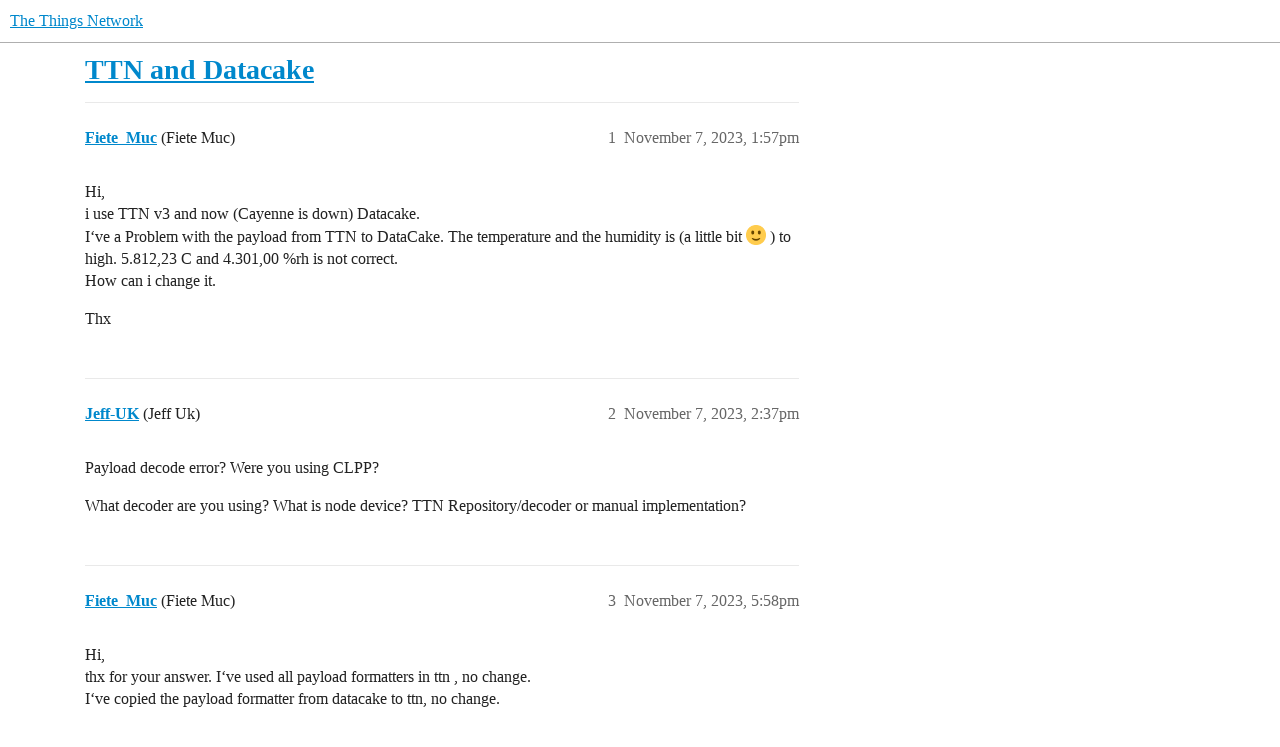

--- FILE ---
content_type: text/html; charset=utf-8
request_url: https://www.thethingsnetwork.org/forum/t/ttn-and-datacake/65451
body_size: 3846
content:
<!DOCTYPE html>
<html lang="en">
  <head>
    <meta charset="utf-8">
    <title>TTN and Datacake - The Things Network</title>
    <meta name="description" content="Hi, 
i use TTN v3 and now (Cayenne is down) Datacake. 
I‘ve a Problem with the payload from TTN to DataCake. The temperature and the humidity is (a little bit :slight_smile: ) to high. 5.812,23 C and 4.301,00 %rh is not &amp;hellip;">
    <meta name="generator" content="Discourse 3.6.0.beta1-dev - https://github.com/discourse/discourse version 66f53ac5b9c7fdcd53868ccabac310b13ffc8910">
<link rel="icon" type="image/png" href="https://www.thethingsnetwork.org/forum/uploads/default/optimized/3X/2/9/29951c667af6277097e7874aa47ee0e6c194e77b_2_32x32.png">
<link rel="apple-touch-icon" type="image/png" href="https://www.thethingsnetwork.org/forum/uploads/default/optimized/3X/7/7/77f8d8e37f32ae2d87760b1fc0c2f66c3df64838_2_180x180.jpeg">
<meta name="theme-color" media="all" content="#fff">

<meta name="color-scheme" content="light">

<meta name="viewport" content="width=device-width, initial-scale=1.0, minimum-scale=1.0, viewport-fit=cover">
<meta name="discourse-base-uri" content="/forum">
<link rel="canonical" href="https://www.thethingsnetwork.org/forum/t/ttn-and-datacake/65451" />

<link rel="search" type="application/opensearchdescription+xml" href="https://www.thethingsnetwork.org/forum/opensearch.xml" title="The Things Network Search">

    
    <link href="/forum/stylesheets/color_definitions_light-default_-1_2_ea65d724538492c3bcf6f3ab3bce111d4d156f17.css?__ws=www.thethingsnetwork.org" media="all" rel="stylesheet" class="light-scheme"/>

<link href="/forum/stylesheets/common_e7f723a750a950eed1a917713b0d1f55a03c516b.css?__ws=www.thethingsnetwork.org" media="all" rel="stylesheet" data-target="common"  />

  <link href="/forum/stylesheets/desktop_e7f723a750a950eed1a917713b0d1f55a03c516b.css?__ws=www.thethingsnetwork.org" media="all" rel="stylesheet" data-target="desktop"  />



    <link href="/forum/stylesheets/checklist_e7f723a750a950eed1a917713b0d1f55a03c516b.css?__ws=www.thethingsnetwork.org" media="all" rel="stylesheet" data-target="checklist"  />
    <link href="/forum/stylesheets/discourse-details_e7f723a750a950eed1a917713b0d1f55a03c516b.css?__ws=www.thethingsnetwork.org" media="all" rel="stylesheet" data-target="discourse-details"  />
    <link href="/forum/stylesheets/discourse-lazy-videos_e7f723a750a950eed1a917713b0d1f55a03c516b.css?__ws=www.thethingsnetwork.org" media="all" rel="stylesheet" data-target="discourse-lazy-videos"  />
    <link href="/forum/stylesheets/discourse-local-dates_e7f723a750a950eed1a917713b0d1f55a03c516b.css?__ws=www.thethingsnetwork.org" media="all" rel="stylesheet" data-target="discourse-local-dates"  />
    <link href="/forum/stylesheets/discourse-narrative-bot_e7f723a750a950eed1a917713b0d1f55a03c516b.css?__ws=www.thethingsnetwork.org" media="all" rel="stylesheet" data-target="discourse-narrative-bot"  />
    <link href="/forum/stylesheets/discourse-presence_e7f723a750a950eed1a917713b0d1f55a03c516b.css?__ws=www.thethingsnetwork.org" media="all" rel="stylesheet" data-target="discourse-presence"  />
    <link href="/forum/stylesheets/discourse-solved_e7f723a750a950eed1a917713b0d1f55a03c516b.css?__ws=www.thethingsnetwork.org" media="all" rel="stylesheet" data-target="discourse-solved"  />
    <link href="/forum/stylesheets/discourse-templates_e7f723a750a950eed1a917713b0d1f55a03c516b.css?__ws=www.thethingsnetwork.org" media="all" rel="stylesheet" data-target="discourse-templates"  />
    <link href="/forum/stylesheets/discourse-topic-voting_e7f723a750a950eed1a917713b0d1f55a03c516b.css?__ws=www.thethingsnetwork.org" media="all" rel="stylesheet" data-target="discourse-topic-voting"  />
    <link href="/forum/stylesheets/docker_manager_e7f723a750a950eed1a917713b0d1f55a03c516b.css?__ws=www.thethingsnetwork.org" media="all" rel="stylesheet" data-target="docker_manager"  />
    <link href="/forum/stylesheets/footnote_e7f723a750a950eed1a917713b0d1f55a03c516b.css?__ws=www.thethingsnetwork.org" media="all" rel="stylesheet" data-target="footnote"  />
    <link href="/forum/stylesheets/poll_e7f723a750a950eed1a917713b0d1f55a03c516b.css?__ws=www.thethingsnetwork.org" media="all" rel="stylesheet" data-target="poll"  />
    <link href="/forum/stylesheets/spoiler-alert_e7f723a750a950eed1a917713b0d1f55a03c516b.css?__ws=www.thethingsnetwork.org" media="all" rel="stylesheet" data-target="spoiler-alert"  />
    <link href="/forum/stylesheets/discourse-topic-voting_desktop_e7f723a750a950eed1a917713b0d1f55a03c516b.css?__ws=www.thethingsnetwork.org" media="all" rel="stylesheet" data-target="discourse-topic-voting_desktop"  />
    <link href="/forum/stylesheets/poll_desktop_e7f723a750a950eed1a917713b0d1f55a03c516b.css?__ws=www.thethingsnetwork.org" media="all" rel="stylesheet" data-target="poll_desktop"  />

  <link href="/forum/stylesheets/common_theme_5_9de08de5094e75b6f3de6f5cc0f3ea59a89f6d7a.css?__ws=www.thethingsnetwork.org" media="all" rel="stylesheet" data-target="common_theme" data-theme-id="5" data-theme-name="ttn navbar"/>
    

    <link rel="modulepreload" href="/forum/theme-javascripts/b110b85cb7964058be6d61a90af5d3528c4a6a55.js?__ws=www.thethingsnetwork.org" data-theme-id="5" nonce="LgcOn6wxLddlMmL7oez0BvVcR">

    
        <link rel="alternate nofollow" type="application/rss+xml" title="RSS feed of &#39;TTN and Datacake&#39;" href="https://www.thethingsnetwork.org/forum/t/ttn-and-datacake/65451.rss" />
    <meta property="og:site_name" content="The Things Network" />
<meta property="og:type" content="website" />
<meta name="twitter:card" content="summary" />
<meta name="twitter:image" content="https://www.thethingsnetwork.org/forum/uploads/default/original/3X/7/7/77f8d8e37f32ae2d87760b1fc0c2f66c3df64838.jpeg" />
<meta property="og:image" content="https://www.thethingsnetwork.org/forum/uploads/default/original/3X/7/7/77f8d8e37f32ae2d87760b1fc0c2f66c3df64838.jpeg" />
<meta property="og:url" content="https://www.thethingsnetwork.org/forum/t/ttn-and-datacake/65451" />
<meta name="twitter:url" content="https://www.thethingsnetwork.org/forum/t/ttn-and-datacake/65451" />
<meta property="og:title" content="TTN and Datacake" />
<meta name="twitter:title" content="TTN and Datacake" />
<meta property="og:description" content="Hi,  i use TTN v3 and now (Cayenne is down) Datacake.  I‘ve a Problem with the payload from TTN to DataCake. The temperature and the humidity is (a little bit 🙂 ) to high. 5.812,23 C and 4.301,00 %rh is not correct.  How can i change it.  Thx" />
<meta name="twitter:description" content="Hi,  i use TTN v3 and now (Cayenne is down) Datacake.  I‘ve a Problem with the payload from TTN to DataCake. The temperature and the humidity is (a little bit 🙂 ) to high. 5.812,23 C and 4.301,00 %rh is not correct.  How can i change it.  Thx" />
<meta name="twitter:label1" value="Reading time" />
<meta name="twitter:data1" value="1 mins 🕑" />
<meta name="twitter:label2" value="Likes" />
<meta name="twitter:data2" value="1 ❤" />
<meta property="article:published_time" content="2023-11-07T13:57:45+00:00" />
<meta property="og:ignore_canonical" content="true" />


    <script type="application/ld+json">{"@context":"http://schema.org","@type":"QAPage","name":"TTN and Datacake","mainEntity":{"@type":"Question","name":"TTN and Datacake","text":"Hi,\n\ni use TTN v3 and now (Cayenne is down) Datacake.\n\nI‘ve a Problem with the payload from TTN to DataCake. The temperature and the humidity is (a little bit :slight_smile: ) to high. 5.812,23 C and 4.301,00 %rh is not correct.\n\nHow can i change it.\n\nThx","upvoteCount":0,"answerCount":0,"datePublished":"2023-11-07T13:57:45.687Z","author":{"@type":"Person","name":"Fiete_Muc","url":"https://www.thethingsnetwork.org/forum/u/Fiete_Muc"}}}</script>
  </head>
  <body class="crawler ">
    
    <header>
  <a href="/forum/">The Things Network</a>
</header>

    <div id="main-outlet" class="wrap" role="main">
        <div id="topic-title">
    <h1>
      <a href="/forum/t/ttn-and-datacake/65451">TTN and Datacake</a>
    </h1>


  </div>

  

    <div itemscope itemtype='http://schema.org/DiscussionForumPosting'>
      <meta itemprop='headline' content='TTN and Datacake'>
      <link itemprop='url' href='https://www.thethingsnetwork.org/forum/t/ttn-and-datacake/65451'>
      <meta itemprop='datePublished' content='2023-11-07T13:57:45Z'>
        <meta itemprop='articleSection' content='Uncategorized'>
      <meta itemprop='keywords' content=''>
      <div itemprop='publisher' itemscope itemtype="http://schema.org/Organization">
        <meta itemprop='name' content='The Things Network'>
          <div itemprop='logo' itemscope itemtype="http://schema.org/ImageObject">
            <meta itemprop='url' content='https://www.thethingsnetwork.org/forum/uploads/default/original/3X/a/e/ae599bca1c8eb611744a6d14c8cb4b4e7ab04ce7.png'>
          </div>
      </div>


          <div id='post_1'  class='topic-body crawler-post'>
            <div class='crawler-post-meta'>
              <span class="creator" itemprop="author" itemscope itemtype="http://schema.org/Person">
                <a itemprop="url" rel='nofollow' href='https://www.thethingsnetwork.org/forum/u/Fiete_Muc'><span itemprop='name'>Fiete_Muc</span></a>
                (Fiete Muc)
              </span>

                <link itemprop="mainEntityOfPage" href="https://www.thethingsnetwork.org/forum/t/ttn-and-datacake/65451">


              <span class="crawler-post-infos">
                  <time  datetime='2023-11-07T13:57:45Z' class='post-time'>
                    November 7, 2023,  1:57pm
                  </time>
                  <meta itemprop='dateModified' content='2023-11-07T13:57:45Z'>
              <span itemprop='position'>1</span>
              </span>
            </div>
            <div class='post' itemprop='text'>
              <p>Hi,<br>
i use TTN v3 and now (Cayenne is down) Datacake.<br>
I‘ve a Problem with the payload from TTN to DataCake. The temperature and the humidity is (a little bit <img src="https://www.thethingsnetwork.org/forum/images/emoji/apple/slight_smile.png?v=12" title=":slight_smile:" class="emoji" alt=":slight_smile:" loading="lazy" width="20" height="20"> ) to high. 5.812,23 C and 4.301,00 %rh is not correct.<br>
How can i change it.</p>
<p>Thx</p>
            </div>

            <div itemprop="interactionStatistic" itemscope itemtype="http://schema.org/InteractionCounter">
              <meta itemprop="interactionType" content="http://schema.org/LikeAction"/>
              <meta itemprop="userInteractionCount" content="0" />
              <span class='post-likes'></span>
            </div>


            
          </div>
          <div id='post_2' itemprop='comment' itemscope itemtype='http://schema.org/Comment' class='topic-body crawler-post'>
            <div class='crawler-post-meta'>
              <span class="creator" itemprop="author" itemscope itemtype="http://schema.org/Person">
                <a itemprop="url" rel='nofollow' href='https://www.thethingsnetwork.org/forum/u/Jeff-UK'><span itemprop='name'>Jeff-UK</span></a>
                (Jeff Uk)
              </span>



              <span class="crawler-post-infos">
                  <time itemprop='datePublished' datetime='2023-11-07T14:37:15Z' class='post-time'>
                    November 7, 2023,  2:37pm
                  </time>
                  <meta itemprop='dateModified' content='2023-11-07T14:37:15Z'>
              <span itemprop='position'>2</span>
              </span>
            </div>
            <div class='post' itemprop='text'>
              <p>Payload decode error? Were you using CLPP?</p>
<p>What decoder are you using? What is node device? TTN Repository/decoder or manual implementation?</p>
            </div>

            <div itemprop="interactionStatistic" itemscope itemtype="http://schema.org/InteractionCounter">
              <meta itemprop="interactionType" content="http://schema.org/LikeAction"/>
              <meta itemprop="userInteractionCount" content="0" />
              <span class='post-likes'></span>
            </div>


            
          </div>
          <div id='post_3' itemprop='comment' itemscope itemtype='http://schema.org/Comment' class='topic-body crawler-post'>
            <div class='crawler-post-meta'>
              <span class="creator" itemprop="author" itemscope itemtype="http://schema.org/Person">
                <a itemprop="url" rel='nofollow' href='https://www.thethingsnetwork.org/forum/u/Fiete_Muc'><span itemprop='name'>Fiete_Muc</span></a>
                (Fiete Muc)
              </span>


                <link itemprop="image" href="https://www.thethingsnetwork.org/forum/uploads/default/original/3X/7/e/7e01c6bc594a6da57bbd3bcda6a3288651ec9b5a.jpeg">

              <span class="crawler-post-infos">
                  <time itemprop='datePublished' datetime='2023-11-07T17:58:11Z' class='post-time'>
                    November 7, 2023,  5:58pm
                  </time>
                  <meta itemprop='dateModified' content='2023-11-07T18:00:30Z'>
              <span itemprop='position'>3</span>
              </span>
            </div>
            <div class='post' itemprop='text'>
              <p>Hi,<br>
thx for your answer. I‘ve used all payload formatters in ttn , no change.<br>
I‘ve copied the payload formatter from datacake to ttn, no change.<br>
<div class="lightbox-wrapper"><a class="lightbox" href="https://www.thethingsnetwork.org/forum/uploads/default/original/3X/7/e/7e01c6bc594a6da57bbd3bcda6a3288651ec9b5a.jpeg" data-download-href="https://www.thethingsnetwork.org/forum/uploads/default/7e01c6bc594a6da57bbd3bcda6a3288651ec9b5a" title="IMG_4073"><img src="https://www.thethingsnetwork.org/forum/uploads/default/optimized/3X/7/e/7e01c6bc594a6da57bbd3bcda6a3288651ec9b5a_2_999x409.jpeg" alt="IMG_4073" data-base62-sha1="hYHXXaGVOvFVetPEN454SyRT69Y" width="999" height="409" srcset="https://www.thethingsnetwork.org/forum/uploads/default/optimized/3X/7/e/7e01c6bc594a6da57bbd3bcda6a3288651ec9b5a_2_999x409.jpeg, https://www.thethingsnetwork.org/forum/uploads/default/original/3X/7/e/7e01c6bc594a6da57bbd3bcda6a3288651ec9b5a.jpeg 1.5x, https://www.thethingsnetwork.org/forum/uploads/default/original/3X/7/e/7e01c6bc594a6da57bbd3bcda6a3288651ec9b5a.jpeg 2x" data-dominant-color="F3F4F7"><div class="meta"><svg class="fa d-icon d-icon-far-image svg-icon" aria-hidden="true"><use href="#far-image"></use></svg><span class="filename">IMG_4073</span><span class="informations">1216×498 51.2 KB</span><svg class="fa d-icon d-icon-discourse-expand svg-icon" aria-hidden="true"><use href="#discourse-expand"></use></svg></div></a></div><br>
<div class="lightbox-wrapper"><a class="lightbox" href="https://www.thethingsnetwork.org/forum/uploads/default/original/3X/2/c/2cdb989b1439368a07795b6f4f9433bee8db7e24.jpeg" data-download-href="https://www.thethingsnetwork.org/forum/uploads/default/2cdb989b1439368a07795b6f4f9433bee8db7e24" title="IMG_4074"><img src="https://www.thethingsnetwork.org/forum/uploads/default/optimized/3X/2/c/2cdb989b1439368a07795b6f4f9433bee8db7e24_2_999x821.jpeg" alt="IMG_4074" data-base62-sha1="6oPuscT6C5EePnBpmoyYEz0gSWw" width="999" height="821" srcset="https://www.thethingsnetwork.org/forum/uploads/default/optimized/3X/2/c/2cdb989b1439368a07795b6f4f9433bee8db7e24_2_999x821.jpeg, https://www.thethingsnetwork.org/forum/uploads/default/optimized/3X/2/c/2cdb989b1439368a07795b6f4f9433bee8db7e24_2_1498x1231.jpeg 1.5x, https://www.thethingsnetwork.org/forum/uploads/default/original/3X/2/c/2cdb989b1439368a07795b6f4f9433bee8db7e24.jpeg 2x" data-dominant-color="F8F8F8"><div class="meta"><svg class="fa d-icon d-icon-far-image svg-icon" aria-hidden="true"><use href="#far-image"></use></svg><span class="filename">IMG_4074</span><span class="informations">1643×1350 232 KB</span><svg class="fa d-icon d-icon-discourse-expand svg-icon" aria-hidden="true"><use href="#discourse-expand"></use></svg></div></a></div><br>
<div class="lightbox-wrapper"><a class="lightbox" href="https://www.thethingsnetwork.org/forum/uploads/default/original/3X/6/8/68e708ae9852b047992edc309cda90a4bdf0809c.png" data-download-href="https://www.thethingsnetwork.org/forum/uploads/default/68e708ae9852b047992edc309cda90a4bdf0809c" title="IMG_4075"><img src="https://www.thethingsnetwork.org/forum/uploads/default/optimized/3X/6/8/68e708ae9852b047992edc309cda90a4bdf0809c_2_1000x750.png" alt="IMG_4075" data-base62-sha1="eY0DYD2Fa8hTYijsjlTkgoGkDBa" width="1000" height="750" srcset="https://www.thethingsnetwork.org/forum/uploads/default/optimized/3X/6/8/68e708ae9852b047992edc309cda90a4bdf0809c_2_1000x750.png, https://www.thethingsnetwork.org/forum/uploads/default/optimized/3X/6/8/68e708ae9852b047992edc309cda90a4bdf0809c_2_1500x1125.png 1.5x, https://www.thethingsnetwork.org/forum/uploads/default/optimized/3X/6/8/68e708ae9852b047992edc309cda90a4bdf0809c_2_2000x1500.png 2x" data-dominant-color="F4F5F5"><div class="meta"><svg class="fa d-icon d-icon-far-image svg-icon" aria-hidden="true"><use href="#far-image"></use></svg><span class="filename">IMG_4075</span><span class="informations">2160×1620 289 KB</span><svg class="fa d-icon d-icon-discourse-expand svg-icon" aria-hidden="true"><use href="#discourse-expand"></use></svg></div></a></div></p>
            </div>

            <div itemprop="interactionStatistic" itemscope itemtype="http://schema.org/InteractionCounter">
              <meta itemprop="interactionType" content="http://schema.org/LikeAction"/>
              <meta itemprop="userInteractionCount" content="0" />
              <span class='post-likes'></span>
            </div>


            
          </div>
          <div id='post_4' itemprop='comment' itemscope itemtype='http://schema.org/Comment' class='topic-body crawler-post'>
            <div class='crawler-post-meta'>
              <span class="creator" itemprop="author" itemscope itemtype="http://schema.org/Person">
                <a itemprop="url" rel='nofollow' href='https://www.thethingsnetwork.org/forum/u/descartes'><span itemprop='name'>descartes</span></a>
                (Nick McCloud)
              </span>



              <span class="crawler-post-infos">
                  <time itemprop='datePublished' datetime='2023-11-07T18:47:18Z' class='post-time'>
                    November 7, 2023,  6:47pm
                  </time>
                  <meta itemprop='dateModified' content='2023-11-07T18:47:18Z'>
              <span itemprop='position'>4</span>
              </span>
            </div>
            <div class='post' itemprop='text'>
              <p>The two payload decoders are very very different!</p>
<p>To help you will need to provide the details asked for - what is the device, where did you get the decoders from as well as being given ALL of the decoder on the TTN console - there is so much not shown in the box that you can’t really think we can figure it out???</p>
<p>Please post the code as text using the &lt;/&gt; tool to format it.</p>
<p>It would help enormously to see what the payload that both TTN and Datacake are processing and what values you reasonably expect to see.</p>
            </div>

            <div itemprop="interactionStatistic" itemscope itemtype="http://schema.org/InteractionCounter">
              <meta itemprop="interactionType" content="http://schema.org/LikeAction"/>
              <meta itemprop="userInteractionCount" content="0" />
              <span class='post-likes'></span>
            </div>


            
          </div>
          <div id='post_5' itemprop='comment' itemscope itemtype='http://schema.org/Comment' class='topic-body crawler-post'>
            <div class='crawler-post-meta'>
              <span class="creator" itemprop="author" itemscope itemtype="http://schema.org/Person">
                <a itemprop="url" rel='nofollow' href='https://www.thethingsnetwork.org/forum/u/Fiete_Muc'><span itemprop='name'>Fiete_Muc</span></a>
                (Fiete Muc)
              </span>



              <span class="crawler-post-infos">
                  <time itemprop='datePublished' datetime='2023-11-08T10:57:45Z' class='post-time'>
                    November 8, 2023, 10:57am
                  </time>
                  <meta itemprop='dateModified' content='2023-11-08T10:57:45Z'>
              <span itemprop='position'>5</span>
              </span>
            </div>
            <div class='post' itemprop='text'>
              <p>Hello,<br>
According to your instructions with the different payload decoders, I deleted the devices at Datacake and re-created them.<br>
Apparently I made a mistake during the first installation, which caused the problems. Now it works as it should.<br>
Thank you very much for your help/hints.</p>
<p>P.S. The Devices are Dragino LHT52 and Dragino LHT65</p>
            </div>

            <div itemprop="interactionStatistic" itemscope itemtype="http://schema.org/InteractionCounter">
              <meta itemprop="interactionType" content="http://schema.org/LikeAction"/>
              <meta itemprop="userInteractionCount" content="1" />
              <span class='post-likes'>1 Like</span>
            </div>


            
          </div>
    </div>


    




    </div>
    <footer class="container wrap">
  <nav class='crawler-nav'>
    <ul>
      <li itemscope itemtype='http://schema.org/SiteNavigationElement'>
        <span itemprop='name'>
          <a href='/forum/' itemprop="url">Home </a>
        </span>
      </li>
      <li itemscope itemtype='http://schema.org/SiteNavigationElement'>
        <span itemprop='name'>
          <a href='/forum/categories' itemprop="url">Categories </a>
        </span>
      </li>
      <li itemscope itemtype='http://schema.org/SiteNavigationElement'>
        <span itemprop='name'>
          <a href='/forum/guidelines' itemprop="url">Guidelines </a>
        </span>
      </li>
        <li itemscope itemtype='http://schema.org/SiteNavigationElement'>
          <span itemprop='name'>
            <a href='/forum/tos' itemprop="url">Terms of Service </a>
          </span>
        </li>
        <li itemscope itemtype='http://schema.org/SiteNavigationElement'>
          <span itemprop='name'>
            <a href='/forum/privacy' itemprop="url">Privacy Policy </a>
          </span>
        </li>
    </ul>
  </nav>
  <p class='powered-by-link'>Powered by <a href="https://www.discourse.org">Discourse</a>, best viewed with JavaScript enabled</p>
</footer>

    
    
  </body>
  
</html>
